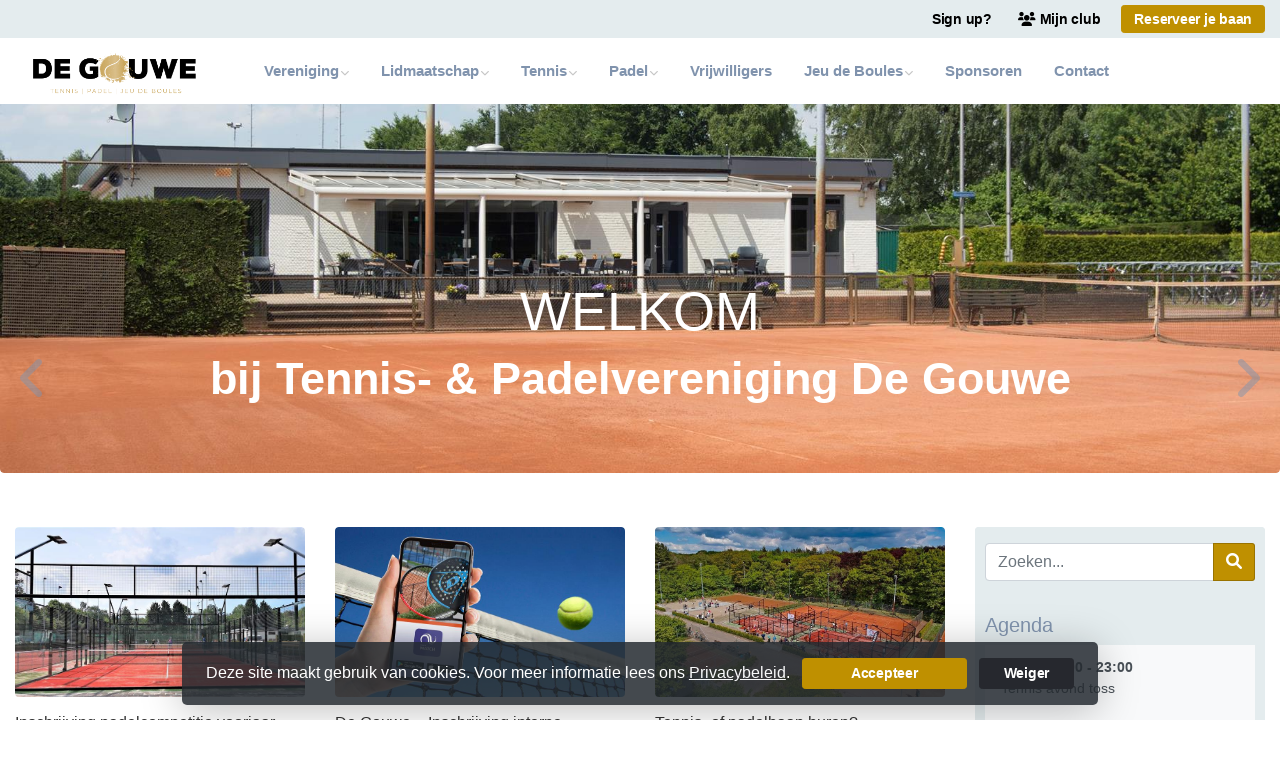

--- FILE ---
content_type: text/html; charset=utf-8
request_url: https://www.degouwe.club/
body_size: 13360
content:


<!DOCTYPE html>
<html>
<head>
    <meta charset="utf-8">

        <title>Tennis & Padelvereniging De Gouwe</title>

    <meta name="viewport" content="initial-scale=1.0, maximum-scale=1.0, user-scalable=0, width=device-width" />
    <meta name="format-detection" content="telephone=no">
    <meta name="description" content="">
    <meta name="author" content="">
    <meta name="keywords" content="" />
    <meta http-equiv="Cache-Control" content="no-cache, no-store, must-revalidate" />
    <meta http-equiv="Pragma" content="no-cache" />
    <meta http-equiv="Expires" content="0" />
    <meta property="og:site_name" content="Tennis &amp; Padelvereniging De Gouwe">






    
    



        <link rel="shortcut icon" href="https://storage.knltb.club/logos/4c18cd57-f6ed-43b2-9395-8caae3e49e6f.png" />

    <link rel="preload" href="/Content/webfonts/fa-brands-400.woff2" as="font" type="font/woff2" crossorigin="anonymous">
    <link rel="preload" href="/Content/webfonts/fa-solid-900.woff2" as="font" type="font/woff2" crossorigin="anonymous">

    <link href="https://static.heylisa.nl/Vendor/fontawesome/css/all.min.css" rel="stylesheet"/>

    <link href="/Template3/css?v=_EnnDmjMWMmHQnx8suQdFpvfyn_2fz38tQNo8sEf9Fk1" rel="stylesheet"/>

    
    <link href="/bundles/parsley/css?v=6x-PIxXwfApvbiPWpECJVlUW64v-WMCUP0xNJXbr4Ww1" rel="stylesheet"/>

    <link href="/content/baselayout?v=Fk_VDIRLnoliZc46aQYCLYzaJwSyU32BR4FJphT7Poo1" rel="stylesheet"/>

    <link href="https://static.heylisa.nl/Vendor/simple-line-icons/css/simple-line-icons.min.css" rel="stylesheet"/>

    
    <link href="/bundles/datepicker/css?v=1_W3GDxuMJPd1skVWvSbGA396Rd6D6ZR1iBeoT50Ruw1" rel="stylesheet"/>

    <link href="/bundles/owl-home?v=vvIvempwwbgdbtDMSWz_zx-CEfT1DcpRtygi2j1YRwU1" rel="stylesheet"/>

    



        <style>
        ::selection,.mark,mark{background:rgba(191,144,0,0.4)}.divider,.owl-theme .owl-dots .owl-dot.active span,.owl-theme .owl-dots .owl-dot:hover span{background:#bf9000}a,.nav-item .nav-link::after{color:#bf9000}body{background-color:'rgba(255,255,255,0.94)'}.h1,.h2,.h3,.h4,.h5,.h6,h1,h2,h3,h4,h5,h6{font-family:' ' Montserrat ',' Helvetica Neue ',Helvetica,Arial,sans-serif'}body{font-family:' ' Nunito Sans ',' Helvetica Neue ',Helvetica,Arial,sans-serif'}.btn-primary{background-color:#bf9000;border-color:#bf9000;color:#fff}.btn-primary:hover,.btn-primary:focus,.topnav .book .btn:hover{background-color:#d9a300;border-color:#bf9000;color:#fff}.btn-primary:active,.btn-primary:not([disabled]):not(.disabled):active,.btn-outline-primary:active,.btn-outline-primary:not([disabled]):not(.disabled):active{background-color:#a67d00;border-color:#a67d00}.btn-link,.btn-link:hover{color:#bf9000}.btn-white{color:#bf9000}.sidebar-courts .courtsoccupation>div:hover{background-color:rgba(191,144,0,0.8)}.sidebar-courts .courtsoccupation>div.occupied:hover{border-color:#bf9000}.col-news .box .fa-angle-right{color:#bf9000}.btn-primary:focus,.btn-outline-primary:not([disabled]):not(.disabled):active,.btn-primary:not([disabled]):not(.disabled):active{box-shadow:0 0 0 3px rgba(191,144,0,0.5)}.btn-outline-primary,.btn-outline-primary:visited{color:#bf9000;border-color:#bf9000;background:none}.btn-outline-primary:hover,.btn-outline-primary:focus{background-color:#bf9000;border-color:#bf9000;color:#fff}.btn-secondary{border-color:#e4ecee;background-color:#e4ecee;color:#fff}.btn-secondary:hover,.btn-secondary:focus,.btn-secondary:active{border-color:#46484a;background-color:#46484a;color:#fff}.btn-outline-secondary,.btn-outline-secondary:visited{color:#696b6e;border-color:#696b6e;background:none}.btn-outline-secondary:hover,.btn-outline-secondary:focus,.btn-outline-secondary:active{border-color:#696b6e;background:#696b6e;color:#fff}.content-block-inner:before{background:-moz-linear-gradient(left,rgba(191,144,0,0) 0%,#bf9000 100%);background:-webkit-linear-gradient(left,rgba(191,144,0,0) 0%,#bf9000 100%);background:linear-gradient(left,rgba(191,144,0,0) 0%,#bf9000 100%)}.signup .content-block-inner,.content-block-inner:after{background:#bf9000 !important}.signup:before{background:#bf9000}.share .share_list_item .share_em:hover{color:#bf9000}body:not(.index) nav .btn-outline-white,.scroll nav .btn-outline-white,.nav-open nav .btn-outline-white,.scroll nav .btn-outline-white:visited{color:#bf9000;border-color:#bf9000}.scroll nav .btn-outline-white:hover{background:#bf9000;color:#fff}.form-control-custom:focus{border-color:#bf9000 !important}header .social li a:hover{color:#bf9000 !important}.home .newsitems article a:hover h3{color:#bf9000}nav.mainnav button::after,.dropdown-item.active,.dropdown-item:active{background:#bf9000 !important}@media only screen and (max-width:991px){.nav-link:hover,.nav-link:focus,.nav-link:active,.dropdown-menu a:active{color:#bf9000 !important}}
    </style>
<style>
    .news-date {
    display: none;
}
/* aanpassen van de eigen kleuren */
:root {
  --lichtblauw: #e4ecee;
  --donkerblauw: #8093AD;
  --blauw:#349be3;
}

body {background-color: #FFFFFF;}

/*kleur van de navigatiebalk*/
/*nav{background-color: #FFFFFF; box-shadow: 0 -60px 50px 40px #000000;}*/
/*.nav{background-color:  var(--lichtblauw);box-shadow: 0 -60px 0px 0px #000000;}*/
.topnav{ background-color:var(--lichtblauw) !important} 

/*navigatieblak mijnlcub paginas */
/*.row{background-color:  var(--lichtblauw)}*/

/*kleur van de navigatie items met mouse-over*/
 .nav-link:hover{font-weight:bold;color: var(--oranje) !important }
.dropdown-item:hover{font-weight:bold;color:  var(--oranje)  !important }

/*kleur linkjes top navigatiebalk */
a.btn.btn-sm.btn-link.text-black-50{ color: black !important;}
a.btn.btn-sm.btn-link.text-black-50:hover{ color:  var(--oranje)!important;}

/* letter- en achtergrond kleur side-bar-items  */
.sidebar-inner{color:var(--oranje);background-color:var(--lichtblauw);}
.side-item.sidebar-agenda{ color:var(--donkerblauw);background-color:var(--lichtblauw) !important}
#competition-content{color:var(--donkerblauw); !important} /*was #000000 */
.side-item.sidebar-competition{ color:var(--donkerblauw);background-color:var(--lichtblauw) !important}
.side-item.sidebar-widget{color:var(--donkerblauw); background-color:var(--lichtblauw) !important}

/*items binnen Agenda en Competition als je met muis eroverheen gaat */
.list-group-item:hover{font-weight:bold; color:var(--oranje) !important }

/*text kleur van link onder blok AGENDA*/
.mt-2 {font:bold; color:var(--donkerblauw)} 						/*text deel */
.mt-2:hover {font:bold !important} /*text deel */
.mt-2:hover {color:var(--oranje) !important} /*text deel */

/*pijltjes "> " en " <"  op header foto en andere plekken op de site */
.fal.fa-angle-right{border-color: transparent}
.fa-angle-right{font:bold; color:var(--donkerblauw);border-color: transparent} 		/* pijltje */
.fa-angle-left{font:bold; color:var(--donkerblauw);border-color: transparent} 		/* pijltje */
.fa-angle-right:hover{color:var(--oranje) !important} 	/* pijltje */	
.fa-angle-right:hover{font: bold !important}  /* pijltje */
.fa-angle-right:hover{border-color: transparent !important}
.fa-angle-left:hover{color:var(--oranje) !important} 	/* pijltje */	
.fa-angle-left:hover{font: bold !important}  /* pijltje */
.fa-angle-left:hover{border-color: transparent !important}

/* sponsor logos in basis grijs en kleuren op bij hover*/
.brands{margin-bottom: 30px !important;}
.brands img{ -webkit-filter:grayscale(100%); filter: grayscale(100%); opacity: 1;} /*was 0.5*/
.brands img:hover{-webkit-filter:none; filter:none;opacity:1;}
.brands .owl-item .item{text-align:center;}

.brands img:hover {  -webkit-transform: scale(1.2);  -ms-transform: scale(1.2);  transform: scale(1.2);}

/* kleur van het blok met contactgegevens onderaan de site*/
.footer{color:var(--donkerblauw); background:var(--lichtblauw);}
.footer{font-size:  1rem !important}
 
/*basis kleur van navigatielinkjes onder nieuwsberichten */
.nav-link {color: var(--donkerblauw) !important}
.nav-link {font:bold  !important}
/* Social icons onderaan */
.social li a {color:var(--donkerblauw) !important}
.social li a {width:1.5em !important}
.social li a {font-size:4em !important}
.social li a {line-height:1em !important}
.social li a:hover {color:var(--oranje) !important}

/* contactgegevens */
.btn-outline-light {color: #000000 ;background-color: var(--oranje) !important} /*button routebschrijving*/
.btn-outline-light:hover{color: #ffffff !important}  /*button routebschrijving*/
.footer a:not(.btn){ color:  var(--donkerblauw) !important}  /*email en tel nr */
.footer a:not(.btn){ opacity: 1  !important}/*email en tel nr */
.footer a:not(.btn):hover{ color: var(--oranje) !important}/*email en tel nr */
.footer a:not(.btn):hover{ font:bold  !important}/*email en tel nr */


/*outlined lettertype definitie*/
.doorzichtig1 { 
  font-size: 100px;  
  -webkit-text-fill-color: white;
  opacity: 0.7} 
  
/* lichtblauwe kleur titel lettertype */
.lichtblauw { 
   -webkit-text-fill-color: var(--lichtblauw);
  opacity: 1.0}
.lichtblauw:hover { 
   -webkit-text-fill-color: var(--oranje);
  opacity: 1.0}
  
/*tabjes diensten onder mijn club */
.btn-outline-success:hover {
    color: #fff;
    background-color: var(--oranje);
    border-color: var(--oranje);
}
/*buttons/linkjes diensten onder mijn club */
.btn-success:hover {
    color: #fff;
    background-color: var(--oranje);
    border-color: var(--oranje);
}
a.nav-link[data-localize="Client.Shared.Home"] {   display: none;
}
</style>



        <link href="https://fonts.googleapis.com/css?family=Nunito+Sans:400,600|Pacifico" rel="stylesheet">


    <!--[if lt IE 9]>
        <script src="js/html5shiv.js"></script>
        <script src="js/respond.min.js"></script>
    <![endif]-->


</head>
<body class="home">
    <div style="display: none;">
        
    

        <input id="js-globals-input" name="js-globals-input" type="hidden" value="{&quot;cultureCode&quot;:&quot;nl-NL&quot;,&quot;cultureShortCode&quot;:&quot;nl&quot;,&quot;dateFormat&quot;:&quot;D-M-YYYY&quot;,&quot;urlDateFormat&quot;:&quot;MM/DD/YYYY&quot;,&quot;settings&quot;:{},&quot;urls&quot;:{},&quot;translations&quot;:{&quot;editQuestion&quot;:&quot;Weet je zeker dat je dit item wilt bewerken?&quot;,&quot;deleteTitle&quot;:&quot;Weet u zeker dat u dit wilt verwijderen?&quot;,&quot;deleteText&quot;:&quot;Deze actie is niet omkeerbaar!&quot;,&quot;deleteConfirmButtonText&quot;:&quot;Ja, verwijder het!&quot;,&quot;deleteCancelButtonText&quot;:&quot;Annuleren&quot;,&quot;yesText&quot;:&quot;Ja&quot;,&quot;noText&quot;:&quot;Nee&quot;,&quot;copyButtonText&quot;:&quot;Kopieer&quot;,&quot;csvButtonText&quot;:&quot;Exporteer&quot;,&quot;printButtonText&quot;:&quot;Afdrukken&quot;,&quot;unsavedChangesMessage&quot;:&quot;Er zijn aanpassingen gedaan die nog niet zijn opgeslagen. Weet je zeker dat je de pagina wilt verlaten en de wijzigingen niet wilt opslaan?&quot;,&quot;errorMessage&quot;:&quot;Fout opgetreden. Probeer het nog eens.&quot;,&quot;personalData&quot;:&quot;Persoonlijke gegevens&quot;,&quot;okText&quot;:&quot;OK&quot;,&quot;showAllNotifications&quot;:&quot;Toon alle meldingen&quot;,&quot;clubsTableEmpty&quot;:&quot;Er zijn geen verenigingen om te tonen&quot;,&quot;confirm&quot;:&quot;Bevestigen&quot;},&quot;userData&quot;:{&quot;clubName&quot;:&quot;Tennis &amp; Padelvereniging De Gouwe&quot;,&quot;clubCode&quot;:&quot;54643&quot;}}"></input>
    </div>

    <div>
        
    </div>

    <script>
        global = {
            cultureCode: 'nl-NL',
            cultureShortCode: 'nl',
            dateFormat: 'D-M-YYYY',
            urlDateFormat: 'MM/DD/YYYY',
        };
    </script>

    



<style>
    .mainnav .navtogglerclose {
        display: none;
    }

    .mainnav.open .navtogglerclose {
        display: block;
    }
</style>

<div class="navigation fixed-top">
    <div class="topnav">
        <ul class="nav justify-content-center justify-content-lg-end align-items-center container">
            <li class="nav-item myaccount create">
                        <a class="btn btn-sm btn-link text-black-50" href="/lid-worden" data-localize="Client.Shared.SignUp"> Sign up?</a>
            </li>
            <li class="nav-item myaccount">
                <a class="btn btn-sm btn-link text-black-50" href="/mijn" data-localize="Client.Shared.MyProfile"><i class="fas fa-users mr-1"></i>Mijn club</a>
            </li>
                <li class="nav-item book ml-2">
                    <a class="btn btn-sm btn-primary" href="/me/Reservations" data-localize="Client.Shared.BookCourt">Reserveer je baan</a>
                </li>


            


        </ul>
    </div>


    <div class="navholder container">
        <div class="row">



            <nav class="mainnav">

                <!-- THEMESETTING NAV: Nav button sticky top-->
                <button class="navbar-toggler d-lg-none" type="button" data-toggle="collapse" aria-expanded="false" aria-label="Toggle navigation" count="9">
                    <span class="navbar-toggler-bars"></span>
                    MENU
                </button>
                <button class="navbar-toggler d-lg-none navtogglerclose" type="button" data-toggle="collapse" aria-expanded="false" aria-label="Toggle navigation" count="9">
                    <span class="navbar-toggler-bars"></span>
                </button>

                <!-- /THEMESETTING NAV: Nav button sticky top-->
                <!-- THEMESETTING NAV: Nav button sticky bottom-->
                <button class="navbar-toggler d-lg-none navtogglerbottom" type="button" data-toggle="collapse" aria-expanded="false" aria-label="Toggle navigation" count="9">
                    <span class="navbar-toggler-bars"></span>
                    MENU
                </button>
                <button class="navbar-toggler d-lg-none navtogglerbottomclose" type="button" data-toggle="collapse" aria-expanded="false" aria-label="Toggle navigation" count="9"><span class="navbar-toggler-bars"></span></button>
                <!-- /THEMESETTING NAV: Nav button sticky bottom-->

                <ul class="links justify-content-left align-items-center">
                    <li class="logo"><a class="navbar-brand" href="/"><img src="https://storage.knltb.club/logos/cc45decb-1591-4b80-ac4c-44927501a0df.png" alt="Tennis &amp; Padelvereniging De Gouwe" class="img-fluid" width="" height=""></a></li>
                    <li class="nav-item"><a class="nav-link" data-localize="Client.Shared.Home" href="/">Home</a></li>
<li class="dropdown nav-item"><a class="nav-link" href="#" role="button">Vereniging</a><span aria-expanded="false" aria-haspopup="true" class="dropdown-toggle d-lg-none" data-toggle="dropdown"></span><ul class="dropdown-menu"><li><a class="dropdown-item" href="/historie">Historie</a></li><li><a class="dropdown-item" href="/bestuur_en_commissies">Bestuur en commissies</a></li><li class="dropdown-submenu"><a class="dropdown-item" href="#" role="button">Algemeen</a><span aria-expanded="false" aria-haspopup="true" class="dropdown-toggle d-lg-none" data-toggle="dropdown"></span><ul class="dropdown-menu"><li><a class="dropdown-item" href="/accomodatie_en_gebruik_banen">Accomodatie en gebruik banen</a></li><li><a class="dropdown-item" href="/vertrouwenscontactpersoon">Vertrouwenscontactpersoon</a></li><li><a class="dropdown-item" href="/toegangspoort">Toegangspoort</a></li></ul></li><li><a class="dropdown-item" href="/huishoudelijke_reglement">Huishoudelijke reglement</a></li><li><a class="dropdown-item" href="/bardienst">Bardienst</a></li></ul></li><li class="dropdown nav-item"><a class="nav-link" href="#" role="button">Lidmaatschap</a><span aria-expanded="false" aria-haspopup="true" class="dropdown-toggle d-lg-none" data-toggle="dropdown"></span><ul class="dropdown-menu"><li><a class="dropdown-item" href="/aanmeldformulier">Aanmelden</a></li><li><a class="dropdown-item" href="/tarieven">Tarieven</a></li><li><a class="dropdown-item" href="/introduceren_2">Introduceren</a></li><li><a class="dropdown-item" href="/form/opzeggen_lidmaatschapdegouwe">Opzeggen</a></li></ul></li><li class="dropdown nav-item"><a class="nav-link" href="#" role="button">Tennis</a><span aria-expanded="false" aria-haspopup="true" class="dropdown-toggle d-lg-none" data-toggle="dropdown"></span><ul class="dropdown-menu"><li><a  rel="noopener noreferrer" class="dropdown-item" href="https://www.insighttennisacademy.nl" target="_blank">Tennislessen</a></li><li class="dropdown-submenu"><a class="dropdown-item" href="#" role="button">Open toernooien</a><span aria-expanded="false" aria-haspopup="true" class="dropdown-toggle d-lg-none" data-toggle="dropdown"></span><ul class="dropdown-menu"><li><a class="dropdown-item" href="/open_wintertoernooi_2">Wintertoernooi</a></li><li><a class="dropdown-item" href="/intersport_ttv_open_zomertoernooi">Intersport TTV open zomertoernooi</a></li><li><a class="dropdown-item" href="/dubbel_35__55_ttv_open_toernooi">Dubbel 30+ / 45+ / 60+  TTV open toernooi</a></li></ul></li><li class="dropdown-submenu"><a class="dropdown-item" href="#" role="button">Jeugd</a><span aria-expanded="false" aria-haspopup="true" class="dropdown-toggle d-lg-none" data-toggle="dropdown"></span><ul class="dropdown-menu"><li><a class="dropdown-item" href="/cursusaanbod_jeugd">Algemene informatie</a></li><li><a class="dropdown-item" href="https://widgets.knltb.club/inschrijven/b22a35ab-979f-4d35-afa1-7e323824c13f">Aanmelden</a></li></ul></li><li class="dropdown-submenu"><a class="dropdown-item" href="#" role="button">Competities</a><span aria-expanded="false" aria-haspopup="true" class="dropdown-toggle d-lg-none" data-toggle="dropdown"></span><ul class="dropdown-menu"><li><a class="dropdown-item" href="/competitieregels">Competitieregels tennis</a></li><li><a class="dropdown-item" href="/form/Vj2026">Inschrijfformulier voorjaarscompetitie tennis 2026</a></li><li><a class="dropdown-item" href="/tennis_enkel_dubbel_ladder_competitie">Interne Enkel & Dubbel Laddercompetities</a></li></ul></li><li><a class="dropdown-item" href="/baanhuur">Baanhuur</a></li></ul></li><li class="dropdown nav-item"><a class="nav-link" href="/" role="button">Padel</a><span aria-expanded="false" aria-haspopup="true" class="dropdown-toggle d-lg-none" data-toggle="dropdown"></span><ul class="dropdown-menu"><li class="dropdown-submenu"><a class="dropdown-item" href="#" role="button">Padellessen</a><span aria-expanded="false" aria-haspopup="true" class="dropdown-toggle d-lg-none" data-toggle="dropdown"></span><ul class="dropdown-menu"><li><a class="dropdown-item" href="/padellessen__clinics">Lessen & clinics</a></li><li><a class="dropdown-item" href="/padel-jeugdprogramma">Jeugdprogramma</a></li><li><a class="dropdown-item" href="/padel2daagsejeugd">Jeugd: padel 2-daagse</a></li></ul></li><li><a class="dropdown-item" href="#">Jeugd</a></li><li><a class="dropdown-item" href="/baanhuur_2">Baanhuur</a></li><li class="dropdown-submenu"><a class="dropdown-item" href="#" role="button">Competities</a><span aria-expanded="false" aria-haspopup="true" class="dropdown-toggle d-lg-none" data-toggle="dropdown"></span><ul class="dropdown-menu"><li><a class="dropdown-item" href="/padel_voorjaarscompetitie_2026">Padel Voorjaarscompetitie 2026</a></li><li><a class="dropdown-item" href="/padelwintercompetitie">Padel Wintercompetitie 2025-2026</a></li><li><a class="dropdown-item" href="/padel-laddercompetitie">Interne Laddercompetitie</a></li><li><a class="dropdown-item" href="/competitie">Indeling & standen</a></li></ul></li><li class="dropdown-submenu"><a class="dropdown-item" href="#" role="button">Open toernooien</a><span aria-expanded="false" aria-haspopup="true" class="dropdown-toggle d-lg-none" data-toggle="dropdown"></span><ul class="dropdown-menu"><li><a class="dropdown-item" href="/open_wintertoernooi">Padel Open Winter Toernooi</a></li></ul></li><li><a class="dropdown-item" href="/whatsapp_groep">Whatsapp groep</a></li></ul></li><li class="nav-item"><a class="nav-link" href="/vrijwilligers_gezocht">Vrijwilligers</a></li><li class="dropdown nav-item"><a class="nav-link" href="#" role="button">Jeu de Boules</a><span aria-expanded="false" aria-haspopup="true" class="dropdown-toggle d-lg-none" data-toggle="dropdown"></span><ul class="dropdown-menu"><li><a class="dropdown-item" href="/jeu_de_boules_algemeen">Algemeen</a></li><li><a class="dropdown-item" href="/jeu_de_boules_spelregels">Spelregels</a></li><li><a class="dropdown-item" href="https://www.svtteteringen.nl/jeu-de-boules/">Aanmelden Jeu de Boules</a></li><li><a class="dropdown-item" href="/baanhuur_2">Baanhuur</a></li></ul></li><li class="nav-item"><a class="nav-link" href="/sponsoren">Sponsoren</a></li><li class="nav-item"><a class="nav-link" href="/contact">Contact</a></li>
                </ul>
                <div class="morelinks">
                    <button class="more" count=""><i class="fas fa-ellipsis-h"></i><span class="btn-bridge"></span></button>
                    <ul class="hidden-links dropdown-menu hidden">
                    </ul>
                </div>
            </nav>
        </div>
    </div>
</div>






<main class="" role="main">
    

    <div class="slides owl-carousel owl-theme owl-loaded owl-drag" style="display:none;">
            <div class="item">
                <section class="cover text-center">
                    <div class="cover-container">
                        <div class="cover-inner">
                            <h1 style="text-align: center"><strong><span style="color: rgba(255, 255, 255, 1)">WELKOM</span></strong></h1>
<h2><strong><span style="color: rgba(255, 255, 255, 1)">bij Tennis- &amp; Padelvereniging De Gouwe</span></strong></h2>
                        </div>
                        <div class="img-container">
                            <img src="https://images.knltb.club/api/gallery/sliderimage?id=76b69eb1-9e9a-48e7-be9f-cc22396b03ea.jpg&amp;width=1800" class="d-none d-md-block"/>
                                <img src="https://images.knltb.club/api/gallery/sliderimage?id=3c88dd1f-793f-4d64-97d0-555afc488d2f.jpg&amp;width=1800" class="d-md-none"/>
                        </div>
                    </div>

                </section>

            </div>
            <div class="item">
                <section class="cover text-center">
                    <div class="cover-container">
                        <div class="cover-inner">
                            <h2 style="text-align: center"><span style="color: rgba(255, 255, 255, 1)"><strong>Voor onze Activitetencommissie zijn we ook op zoek naar vrijwilligers!</strong></span></h2>
<h2 style="text-align: center"><span style="color: rgba(255, 255, 255, 1)"><strong>Wil je een handje helpen met het organiseren van oa:</strong></span></h2>
<h3 style="text-align: center"><span style="color: rgba(255, 255, 255, 1)"><strong>Oktoberfeest toernooi</strong></span></h3>
<h3 style="text-align: center"><span style="color: rgba(255, 255, 255, 1)"><strong>Nieuwjaarsborrel</strong></span></h3>
<h3 style="text-align: center"><span style="color: rgba(255, 255, 255, 1)"><strong>Clubkampioenschappen</strong></span></h3>
<h2 style="text-align: center"><span style="color: rgba(255, 255, 255, 1)"><strong>Mail dan even naar Teun ( <a style="color: rgba(255, 255, 255, 1)" href="/cdn-cgi/l/email-protection#da8e999abebfbdb5afadbff4b9b6afb8"><span class="__cf_email__" data-cfemail="c7938487a3a2a0a8b2b0a2e9a4abb2a5">[email&#160;protected]</span></a>)</strong></span></h2>
                        </div>
                        <div class="img-container">
                            <img src="https://images.knltb.club/api/gallery/sliderimage?id=14a6e55d-76a6-4778-a538-e34de140d165.jpg&amp;width=1800" class="d-none d-md-block"/>
                                <img src="https://images.knltb.club/api/gallery/sliderimage?id=06e12918-be7c-4b5d-ae79-c2538e98d85b.jpg&amp;width=1800" class="d-md-none"/>
                        </div>
                    </div>

                </section>

            </div>
            <div class="item">
                <section class="cover text-center">
                    <div class="cover-container">
                        <div class="cover-inner">
                            <h2 style="text-align: center"><span style="color: rgba(255, 255, 255, 1)"><strong>Voor onze Activitetencommissie zijn we ook op zoek naar vrijwilligers!</strong></span></h2>
<h2 style="text-align: center"><span style="color: rgba(255, 255, 255, 1)"><strong>Wil je een handje helpen met het organiseren van oa:</strong></span></h2>
<h3 style="text-align: center"><span style="color: rgba(255, 255, 255, 1)"><strong>Oktoberfeest toernooi</strong></span></h3>
<h3 style="text-align: center"><span style="color: rgba(255, 255, 255, 1)"><strong>Nieuwjaarsborrel</strong></span></h3>
<h3 style="text-align: center"><span style="color: rgba(255, 255, 255, 1)"><strong>Clubkampioenschappen</strong></span></h3>
<h2 style="text-align: center"><span style="color: rgba(255, 255, 255, 1)"><strong>Mail dan even naar Teun ( <a style="color: rgba(255, 255, 255, 1)" href="/cdn-cgi/l/email-protection#742037341011131b0103115a17180116"><span class="__cf_email__" data-cfemail="f2a6b1b29697959d878597dc919e8790">[email&#160;protected]</span></a>)</strong></span></h2>
                        </div>
                        <div class="img-container">
                            <img src="https://images.knltb.club/api/gallery/sliderimage?id=06209a35-dd42-4ddd-85d8-6a156a34098c.jpg&amp;width=1800" class="d-none d-md-block"/>
                                <img src="https://images.knltb.club/api/gallery/sliderimage?id=67a94a51-afbe-4fcb-a1a8-927efceecbf6.jpg&amp;width=1800" class="d-md-none"/>
                        </div>
                    </div>

                </section>

            </div>
            <div class="item">
                <section class="cover text-center">
                        
                            <a href="/jeu_de_boules_algemeen" >
                        
                    <div class="cover-container">
                        <div class="cover-inner">
                            <h2 style="text-align: center"><span style="color: rgba(255, 255, 255, 1)"><strong>Interesse om te Jeu de Boulen? </strong></span></h2>
<h2 style="text-align: center"><span style="color: rgba(255, 255, 255, 1)"><strong>Kom dan gerust eens langs bij onze mooie vereniging.</strong></span></h2>
<p style="text-align: center"><span style="color: rgba(255, 255, 255, 1)"><a style="color: rgba(255, 255, 255, 1)" href="https://www.degouwe.club/jeu_de_boules_algemeen"><strong>Klik deze link voor actuele tijden dat er gespeeld wordt.</strong></a></span></p>
<p>&nbsp;</p>
                        </div>
                        <div class="img-container">
                            <img src="https://images.knltb.club/api/gallery/sliderimage?id=a7a1d5f9-8ce4-42fc-8b18-a3d2b8f9f1c4.jpg&amp;width=1800" class="d-none d-md-block"/>
                                <img src="https://images.knltb.club/api/gallery/sliderimage?id=49033735-1339-45f9-8d1d-8ec473031f62.jpg&amp;width=1800" class="d-md-none"/>
                        </div>
                    </div>
                        </a>

                </section>

            </div>
    </div>


    <div id="sponsor-list" data-url="/Ajax/Sponsor/GetSponsors">
    </div>

    <section class="mb-5">
        <div class="container">
            <div class="row">

                


<section class="newsitems col col-lg-9 mb-5">
    <div class="row" id="newsList">


    <article class="col-sm-12 col-md-4 mb-5">
        <a href="/nieuws/inschrijving_padelcompetitie_voorjaar_2026/441c71ca-7c24-47e2-ba51-9523d4b19cc3">

            

<figure style="height:170px">
        <img src="https://images.knltb.club/api/gallery/1234/3/855223/658dea13-e64f-4244-bf85-87448c37aaa1.JPG?width=945&amp;mode=fill" width="100%" height="100%" alt="Foto Padelbaan TTV.JPG" class="card-img-top" >
</figure>
<div class="card-img-overlay">

</div>

            <div class="card-body p-0">
                <h3 class="h6">
                    Inschrijving padelcompetitie voorjaar 2026
                </h3>
                <small class="d-block-2 news-date">
22 december 2025                </small>

                <p class="mb-0">De inschrijving voor de padel voorjaarscompetitie 2026 is geopend.....</p>
            </div>
        </a>
    </article>
    <article class="col-sm-12 col-md-4 mb-5">
        <a href="/nieuws/de_gouwe__inschrijving_interne_tennispadel_laddercompetitie_n_open_doe_je_mee/1992b32d-a346-46e8-b3f3-02453e66d4dc">

            

<figure style="height:170px">
        <img src="https://images.knltb.club/api/gallery/1234/3/781902/43b5b7ce-5744-4376-be2f-8e2a5ff903f2.jpg?width=945&amp;mode=fill" width="100%" height="100%" alt="afbeelding-facebook-zonder-tekst-1200-x-628.jpg" class="card-img-top" >
</figure>
<div class="card-img-overlay">

</div>

            <div class="card-body p-0">
                <h3 class="h6">
                    De Gouwe – Inschrijving interne tennis/padel laddercompetitie n&#250; open! Doe je mee?
                </h3>
                <small class="d-block-2 news-date">
28 september 2025                </small>

                <p class="mb-0">Doe jij al mee aan de interne tennis/padel laddercompetitie?</p>
            </div>
        </a>
    </article>
    <article class="col-sm-12 col-md-4 mb-5">
        <a href="/nieuws/tennis-_of_padelbaan_huren/b65519ab-2c39-44ed-8e20-12c27825d461">

            

<figure style="height:170px">
        <img src="https://images.knltb.club/api/gallery/1234/3/420408/c5418379-0cca-471b-af79-59f0348fa4a5.jpg?width=945&amp;mode=fill" width="100%" height="100%" alt="maxresdefault.jpg" class="card-img-top" >
</figure>
<div class="card-img-overlay">

</div>

            <div class="card-body p-0">
                <h3 class="h6">
                    Tennis- of padelbaan huren?
                </h3>
                <small class="d-block-2 news-date">
16 maart 2025                </small>

                <p class="mb-0">Huur hier jouw baan!</p>
            </div>
        </a>
    </article>
    <article class="col-sm-12 col-md-4 mb-5">
        <a href="/nieuws/lid_worden/8099d329-2c39-4c78-b6d4-b44011f69e0a">

            

<figure style="height:170px">
        <img src="https://images.knltb.club/api/gallery/1234/3/27979/118d1c25-f45f-4b8a-a6ab-0b8d8916163b.png?width=945&amp;mode=fill" width="100%" height="100%" alt="Logo combi - berrie.png" class="card-img-top" >
</figure>
<div class="card-img-overlay">

</div>

            <div class="card-body p-0">
                <h3 class="h6">
                    Lid worden?
                </h3>
                <small class="d-block-2 news-date">
07 februari 2020                </small>

                <p class="mb-0">We hebben momenteel alleen plaats om tennislid te worden, er geldt een ledenstop om te padellen.</p>
            </div>
        </a>
    </article>
    </div>


</section> 



                        <div class="sidebar-right col-12 col-lg-3 mb-5">
                            
<div class="sidebar-inner">
<div class="sidebar-widget side-item">
    <div class="input-group">
    <input class="form-control py-2" type="search" placeholder="Zoeken..." id="searchInput">
    <span class="input-group-append">
        <button class="btn btn-primary" style="height:100%" id="searchBtn" data-url="/search">
            <i class="fa fa-search"></i>
        </button>
    </span>
</div>

<script data-cfasync="false" src="/cdn-cgi/scripts/5c5dd728/cloudflare-static/email-decode.min.js"></script><script>
    document.getElementById("searchBtn").addEventListener("click", function () {
            let term = $('#searchInput').val();
            if (term.length < 3) {
                $.notify('Voer alstublieft minimaal 3 karakters in', 'warning');
            } else {
                window.location.href = $(this).data('url') + '?q=' + term;
            }
    });
    document.getElementById("searchInput").addEventListener("keydown", function (e) {
        if (e.keyCode == 13) {
            let searchButton = $('#searchBtn');
            searchButton.click();
            return false;
        }
    });
</script>

</div>


    <div class="sidebar-agenda side-item clearfix">
        <h5 data-localize="Client.Shared.ClubAgenda">Agenda</h5>
        <div class="list-group">
                    <a href="/events/tennis_avond_toss/817936fb-ee07-46db-a35e-3a33b76ab4e1" class="list-group-item list-group-item-action"><strong>13 jan 19:00 - 23:00</strong><br/> Tennis avond toss</a>
                    <a href="/events/tennis_ochtend_toss/eb75229c-825a-4206-871e-ef1fe7801f5a" class="list-group-item list-group-item-action"><strong>14 jan 09:00 - 10:30</strong><br/> Tennis ochtend toss</a>
                    <a href="/events/tennis_ochtend_toss/45262e5c-fd34-4367-b96e-19063edee30b" class="list-group-item list-group-item-action"><strong>16 jan 09:00 - 10:30</strong><br/> Tennis ochtend toss</a>
                    <a href="/events/padel_wintercompetitie/58d7bc4d-3e8b-4644-af19-f662b544e7d7" class="list-group-item list-group-item-action"><strong>17 jan 13:00 - 18:00</strong><br/> Padel wintercompetitie</a>
        </div>
        <a href="/events" class="mt-2 float-right"><small>Gehele club agenda <i class="fal fa-angle-right"></i></small></a>
    </div>

    <div class="sidebar-widget side-item">
        <div class="facebook">
            

<script>
    (function (d, s, id) {
        var js, fjs = d.getElementsByTagName(s)[0];
        if (d.getElementById(id)) return;
        js = d.createElement(s); js.id = id;
        js.src = "//connect.facebook.net/" + 'nl-NL'.replace("-", "_") + "/sdk.js#xfbml=1&version=v2.10";
        fjs.parentNode.insertBefore(js, fjs);
    }(document, 'script', 'facebook-jssdk'));
</script>

<div style="height:500px">
    <div id="fb-root"></div>
    <div class="fb-page" data-href="https://www.facebook.com/teteringsetennisvereniging" data-tabs="timeline" data-small-header="true" data-height="500" data-adapt-container-width="true" data-hide-cover="false" data-show-facepile="false">
        <blockquote cite="https://www.facebook.com/teteringsetennisvereniging" class="fb-xfbml-parse-ignore">
            <a href="https://www.facebook.com/teteringsetennisvereniging" data-localize="Client.Shared.Facebook" target="_top">Facebook</a>
        </blockquote>
    </div>
</div>
<script>
    (function (d, s, id) {
        var js, fjs = d.getElementsByTagName(s)[0];
        if (d.getElementById(id)) return;
        js = d.createElement(s); js.id = id;
        js.src = "//connect.facebook.net/" + global.cultureCode.replace("-", "_") + "/sdk.js#xfbml=1&version=v2.10";
        fjs.parentNode.insertBefore(js, fjs);
    }(document, 'script', 'facebook-jssdk'));
</script>
        </div>
    </div>
</div>
                        </div>
            </div>
        </div>
    </section>

    




</main>



    <footer class="footer py-5 text-center text-md-left">
        <div class="container">
            <div class="row">
                <div class="col-12 col-md-6 col-lg-3">
                    <img src="https://storage.knltb.club/logos/498fe348-0c57-4e5a-a36f-4f683d385d0a.png" alt="marker" width="" height="60" class="mb-4">

                        <p>Donkerstraat 44<br> 4847EJ Teteringen</p>
                        <a href="https://www.google.nl/maps/dir//Donkerstraat 44 4847EJ Teteringen" class="btn btn-sm btn-outline-light px-4 mb-3" target="_blank" rel="noopener noreferrer">Routebeschrijving</a>
                    <p>
                            <i class="fas fa-envelope"></i> <a href="/cdn-cgi/l/email-protection#b9cadcdacbdccdd8cbd0d8d8cdf9dddcded6cccedc97dad5ccdb"><span class="__cf_email__" data-cfemail="6417010716011005160d050510240001030b1113014a07081106">[email&#160;protected]</span></a><br>
                                                    <i class="fas fa-phone"></i> <a href="tel:+31 76 581 2555">+31 76 581 2555</a>
                    </p>
                        <p>KVK-nummer: 40280333</p>
                </div>


                <div class="col-12 col-md-6 col-lg-3 pr-4">
                    <h5 class="mt-3">Tennis &amp; Padelvereniging De Gouwe</h5>
                </div>
                <div class="col-12 col-md-6 col-lg-3" id="template3_footer_news" data-url="/Ajax/Home/GetNewsFooter">
                </div>
                <div class="col-12 col-md-6 col-lg-3">
                        <h5 class="mt-3" data-localize="Client.Shared.BookCourt">Reserveer je baan</h5>
                        <a href="/me/Reservations" class="btn btn-primary px-5" data-localize="Client.Shared.BookCourt">Reserveer je baan</a>
                        <h5 class="mt-5">Volg ons</h5>
                    <ul class="social">
                            <li>
                                <a href="https://www.facebook.com/teteringsetennisvereniging" title="Facebook" class="fab fa-facebook-f"></a>
                            </li>
                                                    <li>
                                <a href="https://www.instagram.com/teteringsetennisvereniging/?hl=nl" title="Instagram" class="fab fa-instagram"></a>
                            </li>
                                                <div class="clear"></div>
                    </ul>
                </div>
            </div>
        </div>
    </footer>
    <div class="copyright py-2">
        <div class="container">
            <div class="row">
                <div class="col-md-12 text-center text-md-right">
                    <p>
                        Copyright 2026 &copy; Tennis &amp; Padelvereniging De Gouwe -
                            <a href="https://www.knltb.club/" title="KNLTB.Club" target="_blank" rel="noopener noreferrer"> Powered by KNLTB.Club - Built by LISA </a>
                    </p>
                </div>

                <div class="col-md-6 text-center text-md-right">

                </div>
            </div>
        </div>
    </div>




    <script data-cfasync="false" src="/cdn-cgi/scripts/5c5dd728/cloudflare-static/email-decode.min.js"></script><script type='text/javascript'>
        !(function (cfg){function e(){cfg.onInit&&cfg.onInit(n)}var x,w,D,t,E,n,C=window,O=document,b=C.location,q="script",I="ingestionendpoint",L="disableExceptionTracking",j="ai.device.";"instrumentationKey"[x="toLowerCase"](),w="crossOrigin",D="POST",t="appInsightsSDK",E=cfg.name||"appInsights",(cfg.name||C[t])&&(C[t]=E),n=C[E]||function(g){var f=!1,m=!1,h={initialize:!0,queue:[],sv:"8",version:2,config:g};function v(e,t){var n={},i="Browser";function a(e){e=""+e;return 1===e.length?"0"+e:e}return n[j+"id"]=i[x](),n[j+"type"]=i,n["ai.operation.name"]=b&&b.pathname||"_unknown_",n["ai.internal.sdkVersion"]="javascript:snippet_"+(h.sv||h.version),{time:(i=new Date).getUTCFullYear()+"-"+a(1+i.getUTCMonth())+"-"+a(i.getUTCDate())+"T"+a(i.getUTCHours())+":"+a(i.getUTCMinutes())+":"+a(i.getUTCSeconds())+"."+(i.getUTCMilliseconds()/1e3).toFixed(3).slice(2,5)+"Z",iKey:e,name:"Microsoft.ApplicationInsights."+e.replace(/-/g,"")+"."+t,sampleRate:100,tags:n,data:{baseData:{ver:2}},ver:undefined,seq:"1",aiDataContract:undefined}}var n,i,t,a,y=-1,T=0,S=["js.monitor.azure.com","js.cdn.applicationinsights.io","js.cdn.monitor.azure.com","js0.cdn.applicationinsights.io","js0.cdn.monitor.azure.com","js2.cdn.applicationinsights.io","js2.cdn.monitor.azure.com","az416426.vo.msecnd.net"],o=g.url||cfg.src,r=function(){return s(o,null)};function s(d,t){if((n=navigator)&&(~(n=(n.userAgent||"").toLowerCase()).indexOf("msie")||~n.indexOf("trident/"))&&~d.indexOf("ai.3")&&(d=d.replace(/(\/)(ai\.3\.)([^\d]*)$/,function(e,t,n){return t+"ai.2"+n})),!1!==cfg.cr)for(var e=0;e<S.length;e++)if(0<d.indexOf(S[e])){y=e;break}var n,i=function(e){var a,t,n,i,o,r,s,c,u,l;h.queue=[],m||(0<=y&&T+1<S.length?(a=(y+T+1)%S.length,p(d.replace(/^(.*\/\/)([\w\.]*)(\/.*)$/,function(e,t,n,i){return t+S[a]+i})),T+=1):(f=m=!0,s=d,!0!==cfg.dle&&(c=(t=function(){var e,t={},n=g.connectionString;if(n)for(var i=n.split(";"),a=0;a<i.length;a++){var o=i[a].split("=");2===o.length&&(t[o[0][x]()]=o[1])}return t[I]||(e=(n=t.endpointsuffix)?t.location:null,t[I]="https://"+(e?e+".":"")+"dc."+(n||"services.visualstudio.com")),t}()).instrumentationkey||g.instrumentationKey||"",t=(t=(t=t[I])&&"/"===t.slice(-1)?t.slice(0,-1):t)?t+"/v2/track":g.endpointUrl,t=g.userOverrideEndpointUrl||t,(n=[]).push((i="SDK LOAD Failure: Failed to load Application Insights SDK script (See stack for details)",o=s,u=t,(l=(r=v(c,"Exception")).data).baseType="ExceptionData",l.baseData.exceptions=[{typeName:"SDKLoadFailed",message:i.replace(/\./g,"-"),hasFullStack:!1,stack:i+"\nSnippet failed to load ["+o+"] -- Telemetry is disabled\nHelp Link: https://go.microsoft.com/fwlink/?linkid=2128109\nHost: "+(b&&b.pathname||"_unknown_")+"\nEndpoint: "+u,parsedStack:[]}],r)),n.push((l=s,i=t,(u=(o=v(c,"Message")).data).baseType="MessageData",(r=u.baseData).message='AI (Internal): 99 message:"'+("SDK LOAD Failure: Failed to load Application Insights SDK script (See stack for details) ("+l+")").replace(/\"/g,"")+'"',r.properties={endpoint:i},o)),s=n,c=t,JSON&&((u=C.fetch)&&!cfg.useXhr?u(c,{method:D,body:JSON.stringify(s),mode:"cors"}):XMLHttpRequest&&((l=new XMLHttpRequest).open(D,c),l.setRequestHeader("Content-type","application/json"),l.send(JSON.stringify(s)))))))},a=function(e,t){m||setTimeout(function(){!t&&h.core||i()},500),f=!1},p=function(e){var n=O.createElement(q),e=(n.src=e,t&&(n.integrity=t),n.setAttribute("data-ai-name",E),cfg[w]);return!e&&""!==e||"undefined"==n[w]||(n[w]=e),n.onload=a,n.onerror=i,n.onreadystatechange=function(e,t){"loaded"!==n.readyState&&"complete"!==n.readyState||a(0,t)},cfg.ld&&cfg.ld<0?O.getElementsByTagName("head")[0].appendChild(n):setTimeout(function(){O.getElementsByTagName(q)[0].parentNode.appendChild(n)},cfg.ld||0),n};p(d)}cfg.sri&&(n=o.match(/^((http[s]?:\/\/.*\/)\w+(\.\d+){1,5})\.(([\w]+\.){0,2}js)$/))&&6===n.length?(d="".concat(n[1],".integrity.json"),i="@".concat(n[4]),l=window.fetch,t=function(e){if(!e.ext||!e.ext[i]||!e.ext[i].file)throw Error("Error Loading JSON response");var t=e.ext[i].integrity||null;s(o=n[2]+e.ext[i].file,t)},l&&!cfg.useXhr?l(d,{method:"GET",mode:"cors"}).then(function(e){return e.json()["catch"](function(){return{}})}).then(t)["catch"](r):XMLHttpRequest&&((a=new XMLHttpRequest).open("GET",d),a.onreadystatechange=function(){if(a.readyState===XMLHttpRequest.DONE)if(200===a.status)try{t(JSON.parse(a.responseText))}catch(e){r()}else r()},a.send())):o&&r();try{h.cookie=O.cookie}catch(k){}function e(e){for(;e.length;)!function(t){h[t]=function(){var e=arguments;f||h.queue.push(function(){h[t].apply(h,e)})}}(e.pop())}var c,u,l="track",d="TrackPage",p="TrackEvent",l=(e([l+"Event",l+"PageView",l+"Exception",l+"Trace",l+"DependencyData",l+"Metric",l+"PageViewPerformance","start"+d,"stop"+d,"start"+p,"stop"+p,"addTelemetryInitializer","setAuthenticatedUserContext","clearAuthenticatedUserContext","flush"]),h.SeverityLevel={Verbose:0,Information:1,Warning:2,Error:3,Critical:4},(g.extensionConfig||{}).ApplicationInsightsAnalytics||{});return!0!==g[L]&&!0!==l[L]&&(e(["_"+(c="onerror")]),u=C[c],C[c]=function(e,t,n,i,a){var o=u&&u(e,t,n,i,a);return!0!==o&&h["_"+c]({message:e,url:t,lineNumber:n,columnNumber:i,error:a,evt:C.event}),o},g.autoExceptionInstrumented=!0),h}(cfg.cfg),(C[E]=n).queue&&0===n.queue.length?(n.queue.push(e),n.trackPageView({})):e();})({
            src: "https://js.monitor.azure.com/scripts/b/ai.3.gbl.min.js",
            // name: "appInsights", // Global SDK Instance name defaults to "appInsights" when not supplied
            // ld: 0, // Defines the load delay (in ms) before attempting to load the sdk. -1 = block page load and add to head. (default) = 0ms load after timeout,
            // useXhr: 1, // Use XHR instead of fetch to report failures (if available),
            // dle: true, // Prevent the SDK from reporting load failure log
            crossOrigin: "anonymous", // When supplied this will add the provided value as the cross origin attribute on the script tag
            // onInit: null, // Once the application insights instance has loaded and initialized this callback function will be called with 1 argument -- the sdk instance (DON'T ADD anything to the sdk.queue -- As they won't get called)
            // sri: false, // Custom optional value to specify whether fetching the snippet from integrity file and do integrity check
            cfg: { // Application Insights Configuration
            connectionString: 'InstrumentationKey=c3118f3c-7683-4752-b28e-00740d527661;IngestionEndpoint=https://westeurope-4.in.applicationinsights.azure.com/',
            samplingPercentage: 25
        }});
    </script>

    <script src="/bundles/jquery?v=7CQv5VtlR7Dwp5tV1n-AA9KCU0a7ROA-j_bUe29PjHY1"></script>

    <script src="/bundles/purify/js?v=8gCsU8bUYkXNzhs9ra-QDsXiWt88P1rUOGSCRi1nPGI1"></script>

    <script src="/scripts/localize?v=F3r7hIqCXuCbaXqk0PuYFOhbcMA0vD8ImI5bukfDsd01"></script>


    <script type="application/ld+json">
        {
        "@context": "http://schema.org",
        "@type": "TennisComplex",
        "address": {
        "@type": "PostalAddress",
        "streetAddress": "Donkerstraat 44",
        "postalCode": "4847EJ",
        "addressLocality": "Teteringen"
        },
        "name": "Tennis &amp; Padelvereniging De Gouwe",
        "image": "https://storage.knltb.club/logos/99a29d3a-4cae-46ca-bafa-4da09c8970e6.jpg",
        "telephone": "+31 76 581 2555",
        "url": "https://www.degouwe.club"
        }
    </script>

    <script src="https://cdnjs.cloudflare.com/ajax/libs/popper.js/1.11.0/umd/popper.min.js" integrity="sha384-b/U6ypiBEHpOf/4+1nzFpr53nxSS+GLCkfwBdFNTxtclqqenISfwAzpKaMNFNmj4" crossorigin="anonymous"></script>
    <script src="https://cdnjs.cloudflare.com/ajax/libs/tether/1.4.0/js/tether.min.js" integrity="sha384-DztdAPBWPRXSA/3eYEEUWrWCy7G5KFbe8fFjk5JAIxUYHKkDx6Qin1DkWx51bBrb" crossorigin="anonymous"></script>

    <script src="/scripts/baselayout?v=qFc7D43YbFcAp1fZ0Zd5aXzMojtMKLXWq4pXrcWegC01"></script>


    <script src="/Template3/js?v=qzXfxvW-ozsorQ9A1Yh22IvO9V2ufkuV8e_a-hc2-fY1"></script>


    
    
    <script src="/bundles/datepicker/js?v=4edE6LTdxvnozIqvAsRGFk2c7tQNfcfmR_1Vmv48FRM1"></script>

    <script src="/scripts/owl-home?v=B4-K1KHy4wNoAEgOGGGNA_CtcoUzFnFfMcKZkDHr3_E1"></script>

    <script src="/scripts/layoutHome?v=Ai5Up6vOpeZEwdv1HRW5RCGAQn4k3h_yru2kcgLaKUs1"></script>

    
    <script src="/scripts/home?v=QXpSyeS2JYtTJXvpKrWRqfJi3llskVI9qGhJop1YceI1"></script>





<link href="/bundles/cookie-law-info-bar/css?v=S_NsWeXYyzDhV4tBfzLBEfywqHpAl8t8TVXqLKjTwko1" rel="stylesheet"/>
        <div class="py-3 fixed-bottom cookie-law-info-bar" style="display:none;">
            <span class="mx-4">

                Deze site maakt gebruik van cookies. Voor meer informatie lees ons <a href="https://www.knltb.club/privacy/" target="_blank" rel="noopener noreferrer" class="btn-link text-light"><u>Privacybeleid</u></a>.
                <div class="clearfix d-sm-none"></div>
                <a ref="javascript:void(0)" onclick="" id="cookie_accept" class="btn btn-sm btn-primary mx-2 px-5">Accepteer</a>  <a ref="javascript:void(0)" onclick="" id="cookie_reject" class="btn btn-sm btn-secondary px-4">Weiger</a>
            </span>
        </div>
<script src="/bundles/cookie-law-info-bar/js?v=-TKS4hSzMP-iB0AqQwkprG4oOzOk_yYz7qc2WhOn87A1"></script>

    <!-- Google Analytics -->

<script>
        (function (i, s, o, g, r, a, m) {
            i['GoogleAnalyticsObject'] = r; i[r] = i[r] || function () {
                (i[r].q = i[r].q || []).push(arguments)
            }, i[r].l = 1 * new Date(); a = s.createElement(o),
            m = s.getElementsByTagName(o)[0]; a.async = 1; a.src = g; m.parentNode.insertBefore(a, m)
        })(window, document, 'script', 'https://www.google-analytics.com/analytics.js', 'ga');

        ga('set', 'anonymizeIp', true);
        ga('create', 'UA-102449622-1', 'auto');
      

        ga('send', 'pageview');
    </script>
    <!-- End Google Analytics -->  

    <script src="/bundles/resource-manager?v=RXtmXNvvOZPOoFm3t_hg-sKcPMOVgPxGHXNhAw19K6U1"></script>


<script defer src="https://static.cloudflareinsights.com/beacon.min.js/vcd15cbe7772f49c399c6a5babf22c1241717689176015" integrity="sha512-ZpsOmlRQV6y907TI0dKBHq9Md29nnaEIPlkf84rnaERnq6zvWvPUqr2ft8M1aS28oN72PdrCzSjY4U6VaAw1EQ==" data-cf-beacon='{"version":"2024.11.0","token":"589f17b6573f4f4fb5aae6e4b8f304b1","r":1,"server_timing":{"name":{"cfCacheStatus":true,"cfEdge":true,"cfExtPri":true,"cfL4":true,"cfOrigin":true,"cfSpeedBrain":true},"location_startswith":null}}' crossorigin="anonymous"></script>
</body>
</html>